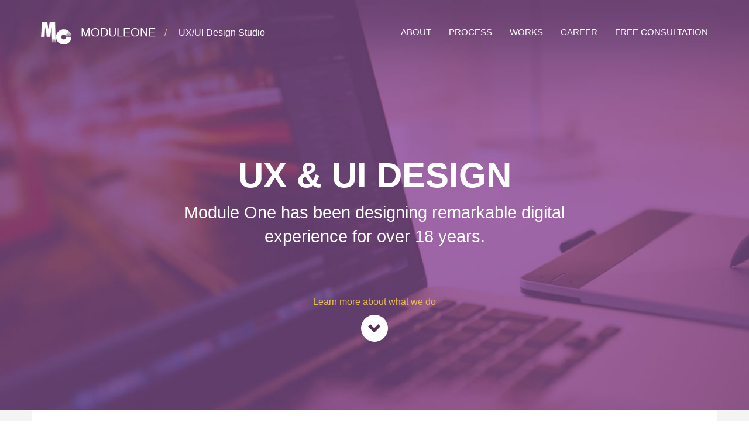

--- FILE ---
content_type: text/html
request_url: http://moduleone.com/
body_size: 4820
content:
<!DOCTYPE html>
<html xmlns="http://www.w3.org/1999/xhtml">
<head>
    <title>ModuleOne - UI/UX Design studio based in New Delhi, India</title>
    <link href="css/bootstrap.css" rel="stylesheet" />
    <link href="css/bootstrap-theme.css" rel="stylesheet" />
    <link rel="stylesheet" href="https://ajax.googleapis.com/ajax/libs/jqueryui/1.11.4/themes/smoothness/jquery-ui.css">
    <link href="css/style.css" rel="stylesheet" />
    <meta name="viewport" content="width=device-width, initial-scale=1.0, minimum-scale=1.0, maximum-scale=1.0, user-scalable=no" />
	<meta name="description" content="ModuleOne is a New Delhi based user interface (UI) and user experience (UX) design studio. We specialize on digital experiences for web and mobile that engage today’s consumer." />
	<meta name="keywords" content="User Interface design, user experience design, Design studio India, Mobile App Design, Web Design Studio, user experience design studio, Usability, UX Design Studio, UI Design Studio, UX Studio, UI Studio, UX Studio in India, UI Studio in India, ModuleOne, New Delhi, Delhi, UX Design studio in India." />
</head>
<body>
    <div class="bg-home">
        <span id="top"></span>
        <header>
            <nav class="navbar navbar-default navbar-fixed-top">
                <div class="container">
                    <div class="navbar-header">
                        <button aria-controls="navbar" aria-expanded="false" data-target="#navbar" data-toggle="collapse" class="navbar-toggle collapsed" type="button">
                            <span class="sr-only">Toggle navigation</span>
                            <span class="icon-bar"></span>
                            <span class="icon-bar"></span>
                            <span class="icon-bar"></span>
                        </button>
                        <a href="/" class="navbar-brand">
                            <img src="images/moduleone-logo-white.png" alt="ModuleOne Logo White" class="white-logo" />
                            <img src="images/moduleone-logo-purple.png" alt="ModuleOne Logo Purple" class="purple-logo" />
                            MODULEONE
                        </a> <span class="yellow visible-md-inline-block visible-lg-inline-block">/</span><span class="slogan visible-md-inline-block visible-lg-inline-block">UX/UI Design Studio</span>
                    </div>
                    <div class="collapse navbar-collapse" id="navbar">
                        <ul class="nav navbar-nav navbar-right">
                            <li><a href="#about">About</a></li>
                            <li><a href="#process">Process</a></li>
                            <li><a href="/work.html">Works</a></li>
							<li><a href="http://careers.moduleone.com/" target="_blank">Career</a></li>
                            <li><a href="/contact.php">Free Consultation</a></li>
                        </ul>
                    </div><!--/.nav-collapse -->
                </div>
            </nav>
        </header>
        <div id="main-banner">
            <div class="div-table-row">
                <div class="div-table-cell">
                    <div class="container">
                        <div class="row">
                            <div class="col-md-8 col-md-offset-2 text-center">
                                <h1>UX & UI DESIGN</h1>
                                <p class="head">Module One has been designing remarkable digital experience for over 18 years.</p>
                                <p class="yellow">Learn more about what we do</p>
                                <a href="#whatwedo" class="circle-down"><span aria-hidden="true" class="glyphicon glyphicon-chevron-down"></span></a>
                            </div>
                        </div>
                    </div>
                </div>
            </div>
        </div>
    </div>
    <div class="lower-portion">
        <div class="container div-white">
            <div class="row">
                <div class="col-md-12">
                    <div class="paddedbox text-center" id="whatwedo">
                        <p>Over the years, we have executed projects for a wide range of global organization. Some of them are:</p>
                        <ul class="mo-clients">
                            <li class="honda"></li>
                            <li class="oracle"></li>
                            <li class="microsoft"></li>
                            <li class="aon-hewitt"></li>
                            <li class="emc"></li>
                        </ul>
                    </div>
                </div>
                
            </div>
        </div>

        <!--WHAT WE DO DIV STARTS HERE-->
        <div class="container div-white mt20">
            <div class="row">
                <div class="col-md-12">
                    <div class="paddedbox text-center">
                        <h2>What we do</h2>
                        <p class="mb20">We specialise in digital experiences across web and mobile</p><br />
                        <div class="row">
                            <div class="col-md-6 bg-grey tpad">
                                <p>WEB</p>
                                <img src="/images/home/img_web-ui.jpg" alt="Web UI" class="mb20" />
                            </div>
                            <div class="col-md-6 bg-grey tpad">
                                <p>MOBILE</p>
                                <img src="/images/home/img_mobile-ui.jpg" alt="Mobile UI" class="mb20" />
                            </div>
                        </div>
                    </div>
                </div>
            </div>
            <p class="text-center mb20 txtgrey font13"><span class="hand-arrow"></span>Static - Dynamic - Responsive - E-commerce - Web Apps - Dashboards<span class="hand-arrow left"></span></p><br />
        </div>
        <!--WHAT WE DO DIV END HERE-->

        <!--WORK DIV STARTS HERE-->
        <div class="container div-purple mt20">
            <div class="row">
                <div class="col-md-12">
                    <div class="paddedbox text-center">
                        <h2>Some meaningful thoughts</h2>
                        <p class="yellow">Reinventing the customer experience with aesthetically appealing designs and innovation</p>
                        <div class="row">
                            <div class="col-md-4 tpad">                                
                                <img src="/images/home/img_work1.jpg" alt="HDFC" />
                            </div>
                            <div class="col-md-4 tpad">                                
                                <img src="/images/home/img_work2.jpg" alt="DriveInside" />
                            </div>
                            <div class="col-md-4 tpad">
                                <img src="/images/home/img_work3.jpg" alt="Airtel" />
                            </div>
                        </div>
                    </div>
                </div>
            </div>
            <p class="text-center mb20"><a href="/work.html" class="btn btn-lg btn-primary">View some works</a></p>
        </div>
        <!--WORK DIV END HERE-->

        <!--PROCESS DIV STARTS HERE-->
        <div class="container div-white" id="process">
            <div class="row">
                <div class="col-md-12">
                    <div class="paddedbox text-center" id="divProcess">
                        <h2>Process</h2>
                        <p>We love strategies, design slick interfaces and build awesome products</p><br />
                        <div class="row text-left">
                            <div class="col-md-4 tpad">
                                <p class="head"><span></span>Research</p>
                                <p class="font13 txtgrey">User-centered design starts by setting objectives and goals. It sets the foundation for strategy, design, content, and information architecture. Our competitive analytical and research-oriented approach delivers strategic insights on your customers’ need to and interactions with your site. Based on the time and resources available, we choose research methods that work for you.</p>
                            </div>
                            <div class="col-md-4 tpad">
                                <p class="head"><span class="ia"></span>IA &amp; Wireframe</p>
                                <p class="font13 txtgrey">Collected Information from the research broken into meaningful chunks to simplify navigation and distribution of information based on priority. Wire framing is the best way to visualize data structures and represent UI features. We do lots of sketches, and from there the core ideas are chosen and given a form. Once the product structure and flow with wireframe done, we create a prototype from wire frame.</p>
                            </div>
                            <div class="col-md-4 tpad">
                                <p class="head"><span class="visual"></span>Visual Design</p>
                                <p class="font13 txtgrey">Visual design focuses on the aesthetics of a site and its related materials by strategically implementing images, colors, fonts, and other elements. It creates an immense impact on users. Our centered design process produces a sensible effect on the target audience. By targeting users on a deeper and more emotional level, we make the user experience more balance &amp; dominance.</p>
                            </div>
                        </div>
                    </div>
                </div>
            </div>
        </div>
        <!--PROCESS DIV END HERE-->

        <!--ABOUT DIV STARTS HERE-->
        <div class="container div-purple mt20" id="about">
            <div class="row">
                <div class="col-md-12">
                    <div class="paddedbox text-left">                       
                        <div class="row">                            
                            <div class="col-md-6 tpad">
                                <img src="images/home/img_mo.jpg" alt="ModuleOne Emblam" />
                            </div>
                            <div class="col-md-6 tpad">
                                <h2>About</h2>
                                <p class="yellow bold">Developing amazing things with passion since 1998</p><br />
                                <p class="white font13">We are a dedicated UI/UX design agency. With more than 15 years of experience, we design functionally beautiful digital and brand experiences that engage today’s consumer. Through inspired design, we build meaningful and profitable relationships between brands and consumers.</p>
                                <p class="white font13">At Module One, we believe in creating products that are exceedingly functional and visually appealing. We follow a User Centered Design approach and are focused on designing interfaces based on human tendencies. We have a deep empathy for consumers and a passion for approaching challenges with smart, well-considered design.</p>
                                <p class="white font13">Our track record started in 1998 wherein we were a pioneer in providing web design & development services, internet marketing services and website hosting & management services in India. Over the years we have managed the design and development of hundreds of websites for global companies including Honda Cars, Honda 2 Wheelers, Oracle India, Microsoft India, AON Hewitt, EMC, Ranbaxy Laboratories, DSCL, Fedders Lloyd, Jubilant Organosys, Ricoh India, Fujitsu, NTPC.</p>
                            </div>
                        </div>
                    </div>
                </div>
            </div>
        </div>
        <!--ABOUT DIV END HERE-->

        <!--CONTACT DIV STARTS HERE-->
        <div class="container div-white">
            <div class="row">
                <div class="col-md-12">
                    <div class="paddedbox text-center">
                        <span class="mo-logo"></span>
                        <h2 class="font23">Let's work together!</h2><br />
                        <p>Are you working on something great? We'd love to help make it happen. Let&rsquo;s work together!</p>
                        <p class="text-center mt20"><a href="/contact.php" class="btn btn-lg btn-primary">GET IN TOUCH</a></p>
                    </div>
                </div>
            </div>
        </div>
        <!--CONTACT DIV END HERE-->

        <!--FOOTER STARTS HERE-->
        <footer>
            <div class="container text-center">
                <div class="row">
                    <div class="col-md-3 tpad">
                        <span class="icon-phone icon"></span>
                        <p>+91-11-4120-7460<br />10:00 AM - 06:00 PM</p>
                    </div>
                    <div class="col-md-6 tpad">
                        <span class="icon-address icon"></span>
                        <p>Paharpur Business Centre<br />21, Nehru Place, New Delhi - 110019, India</p>
                    </div>
                    <div class="col-md-3 tpad">
                        <span class="icon-email icon"></span>
                        <p>work@moduleone.com</p>
                    </div>
                </div>
                <ul class="no-bullet">
                    <li><a href="#about">ABOUT</a></li>
                    <li><a href="#process">PROCESS</a></li>
                    <li><a href="/work.html">WORKS</a></li>
                    <li><a href="http://careers.moduleone.com/" target="_blank">CAREER</a></li>
                    <li><a href="/contact.php">FREE CONSULTATION</a></li>
                </ul>
                <p class="social"><a href="https://www.facebook.com/moduleone" class="fb-like" target="_blank"></a> <a href="http://www.shareaholic.com/api/share/?v=1&apitype=1&apikey=8e04c07697b3e693feee3fdfee839a9e3&service=5&link=http://www.moduleone.com/&source=Shareaholic" class="fb-share" target="_blank"></a> <a href="https://twitter.com/moduleoneindia" class="twitter" target="_blank"></a></p>
                <p class="font12 txtgrey">&copy; 2016 ModuleOne. All right reserved.</p><br />
            </div>
            <a href="#top" class="circle-up invisible"><span aria-hidden="true" class="glyphicon glyphicon-chevron-up"></span></a>
        </footer>
        <!--FOOTER END HERE-->
    </div>
    <script src="https://ajax.googleapis.com/ajax/libs/jquery/2.2.4/jquery.min.js"></script>
    <script src="https://ajax.googleapis.com/ajax/libs/jqueryui/1.11.4/jquery-ui.min.js"></script>
    <script src="js/bootstrap.js"></script>
    <script src="js/common.js"></script>
    <script>
    (function (i, s, o, g, r, a, m) {
        i['GoogleAnalyticsObject'] = r; i[r] = i[r] || function () {
            (i[r].q = i[r].q || []).push(arguments)
        }, i[r].l = 1 * new Date(); a = s.createElement(o),
        m = s.getElementsByTagName(o)[0]; a.async = 1; a.src = g; m.parentNode.insertBefore(a, m)
    })(window, document, 'script', 'https://www.google-analytics.com/analytics.js', 'ga');

    ga('create', 'UA-75175-1', 'auto');
    ga('send', 'pageview');

    </script>
</body>
</html>


--- FILE ---
content_type: text/css
request_url: http://moduleone.com/css/style.css
body_size: 6574
content:
body{font-size:16px;}a{color:#543152}a:visited{color:#543152;}a:hover,.btn-primary:hover{text-decoration:none; color:#E7BB54 !important;}
.bg-home{background:transparent url(/images/home/img_home-banner.jpg) no-repeat 0 0; height:700px; background-size:cover; background-attachment:fixed;}
.navbar.navbar-default{background:transparent; border:0; padding-top:3rem; color:#FFF; box-shadow:none;}
.navbar-default .navbar-brand,.navbar-default .navbar-nav > li > a{color:#FFF; text-transform:uppercase}
.navbar-default .navbar-nav > li > a{font-size:1.5rem; text-shadow:none;}
.navbar-default .navbar-nav > li > a:hover{color:#E7BB54;}
.navbar-default .navbar-brand{font-size:2rem; padding-top:7px;}
.navbar-default .navbar-brand .white-logo{display:inline-block; margin-right:1rem;}.navbar-default .navbar-brand .purple-logo{display:none;margin-right:1rem;}
.navbar-default.on .navbar-brand .white-logo{display:none;}.navbar-default.on .navbar-brand .purple-logo{display:inline-block;}
.navbar-default .navbar-header .slogan{padding:15px 20px; display:inline-block;}
.navbar.on{background-color: #fff !important; box-shadow: 0 1px 3px #e3e3e3; padding:14px 0 9px !important;}
.navbar-default.on .navbar-brand,.navbar-default.on .navbar-nav > li > a,.navbar.navbar-default.on{color:#000;}
.navbar-default .navbar-nav > .active > b{background:none; box-shadow:none; color:#E7BB54; font-weight:bold; text-transform: uppercase; padding:15px; display:block; font-size:1.5rem;}
#main-banner{color:#FFF; display:table; height:100%; width:100%;} #main-banner .div-table-row{display:table-row;} #main-banner .div-table-cell{display:table-cell; vertical-align:middle;}
#main-banner h1{font-weight:bold; font-size:6rem; margin-top: 15rem;}
#main-banner .head{font-size:2.9rem; margin-bottom:8rem;}
.div-white{background-color:#FFF;}.paddedbox{padding:3rem;}.mt20{margin-top:20px;}.mb20{margin-bottom:20px;}
.yellow{color:#E7BB54;}.white{color:#FFF;}.font12{font-size:1.2rem;}.tpad{padding-top:2rem;}
.no-bullet li{display:inline-block; padding:3rem 1.3rem 2rem; font-size:1.4rem;}
.circle-down span {border-radius: 25px; display: inline-block; font-size: 23px; font-weight: normal; height:46px; padding: 6px 6px 5px 7px; width:46px; background-color:#FFF; display:table-cell; vertical-align:middle;}
.icon{background:transparent url(/images/icons.png) no-repeat 0 0; display:inline-block; width:30px; height:30px; margin-top:2rem;}
.icon-phone{background-position:-144px -78px; width:36px; height:36px;}.icon-address{background-position:-188px -78px; width:36px; height:36px;}.icon-email{background-position:-94px -78px; width:36px; height:36px;}
.btn-primary,.btn-primary:visited{background-color:#543152; background-image:none; color:#FFF; border:1px solid #9D7FA1; border-radius:0; padding:16px;}
.mo-logo{background:transparent url(/images/icons.png) no-repeat -10px -64px; width:67px; height:66px; display:inline-block;}
.social a{background:transparent url(/images/icons.png) no-repeat -15px -220px; width:53px; height:22px; display:inline-block;}.social a.fb-share{width:45px; background-position:-73px -220px;}.social a.twitter{width:153px; background-position:-123px -220px;}
.circle-up{position:fixed; bottom:20px; right:20px;}.circle-up span {border-radius: 25px; text-align:center; display: inline-block; font-size: 23px; font-weight: normal; height:46px; padding: 6px 6px 5px 7px; width:46px; background-color:#FFF; display:table-cell; vertical-align:middle;}
.txtgrey{color:#8e8c8c;}.font13{font-size:1.5rem;}.bold{font-weight:bold;}h2.font23{font-size:4rem;}.allcaps{text-transform:uppercase; font-size:1.3rem; font-weight:bold;}.error{color:#CC0000;}
/*HOME PAGE*/
.lower-portion,.bg-grey{background-color:#F4F4F4;}.no-bullet li a{color:#000;}
.div-purple{background-color:#8D548B;}.div-purple h2{color:#FFF;}
#divProcess p{line-height:1.8;}#divProcess .head{font-weight:bold; text-transform:uppercase; font-size:1.5rem;}
#divProcess .head span{background:transparent url(/images/icons.png) no-repeat -25px -10px; display:inline-block; width:45px; height:40px; vertical-align:middle; margin-right:1rem;}
#divProcess .head .ia{background-position:-90px -8px;}#divProcess .head .visual{background-position:-153px -8px;}
.mo-clients li{display:inline-block; background:transparent url("/images/home/clients-logo.gif") no-repeat -5px -40px; width:135px; height:39px; margin:1rem 3rem 0}
.mo-clients .microsoft{background-position:-5px -110px;}.mo-clients .oracle{background-position:-5px -75px;}.mo-clients .aon-hewitt{background-position:-10px 0;}.mo-clients .emc{background-position:-10px -150px;}
.mo-clients{padding:0;}.hand-arrow{background:transparent url(/images/icons.png) no-repeat -215px -20px; display:inline-block; width:27px; height:14px; margin:0 1rem; vertical-align:middle;}
                       .hand-arrow.left{background-position:-260px -20px;}
/*WORK PAGE*/
.bg-work{background:transparent url(/images/work/img_work-banner.jpg) no-repeat 0 0; height:700px; background-size:cover; background-attachment:fixed;}
.bg-work #main-banner h1{font-size:4rem; margin-bottom:12rem; font-weight:normal; line-height:1.4;}
.carousel-control.left,.carousel-control.right{background:none; color:#543152; opacity:1;}.carousel-indicators{bottom:-60px;}.carousel-indicators li{border:1px solid #543152;}.carousel-indicators .active{background-color:#543152;}
/*CONTACT PAGE*/
.bg-contact{background:transparent url(/images/contact/img_contact-banner.jpg) no-repeat 0 0; height:700px; background-size:cover; background-attachment:fixed;}
.bg-contact #main-banner h1{font-size:11rem;}.bg-contact h1 span{font-size:4rem; font-weight:normal;}
.bg-contact #main-banner h2{margin-bottom:10rem; line-height:1.3; font-size:4rem;}textarea{width:100%; border:1px solid #D3D3D3; padding:.5rem;}input{width:100%; border:1px solid #D3D3D3; padding:.5rem;}#form span{color:aqua;}
button.btn{background-color:#8B5996; color:#FFF; margin-top:1rem; font-size:1.8rem;}input:focus,textarea:focus{border:1px solid #9D7FA1;}
@media(max-width:768px){.nav.navbar-nav.navbar-right{background-color:#FFF;}.nav.navbar-nav.navbar-right a{color:#000;} .lower-portion img{width:100%;}.paddedbox{padding:3rem 1rem;}
#main-banner h1,.bg-contact #main-banner h1{font-size:4rem;}.bg-contact h1 span{font-size:2.5rem;}
#main-banner .head{font-size:2rem;}.bg-home,.bg-work,.bg-contact{height:500px;}
.bg-work #main-banner h1{font-size:3rem; margin-bottom:4rem;}.bg-contact #main-banner h2{font-size:2rem; margin-bottom:3rem; }footer .no-bullet{padding:0;}.no-bullet li{font-size:1.2rem; padding:1rem;}
}

--- FILE ---
content_type: text/plain
request_url: https://www.google-analytics.com/j/collect?v=1&_v=j102&a=2143974410&t=pageview&_s=1&dl=http%3A%2F%2Fmoduleone.com%2F&ul=en-us%40posix&dt=ModuleOne%20-%20UI%2FUX%20Design%20studio%20based%20in%20New%20Delhi%2C%20India&sr=1280x720&vp=1280x720&_u=IEBAAEABAAAAACAAI~&jid=1631288946&gjid=18125376&cid=1428488971.1769213358&tid=UA-75175-1&_gid=799915211.1769213358&_r=1&_slc=1&z=490182143
body_size: -449
content:
2,cG-T961D6ZW93

--- FILE ---
content_type: text/javascript
request_url: http://moduleone.com/js/common.js
body_size: 1122
content:
var Common = new Object();

Common.initHandler = function () {
    $(window).bind("scroll", Common.AssignClass);
    $(document).on('click', 'a[href^="#"]', Common.ScrollFunction);
    Common.AssignClass();
}

Common.AssignClass = function () {
    if ($(window).scrollTop() >= 100) {
        $('.navbar').addClass('on');
        $('.circle-up').removeClass('invisible');
    } else {
        $('.navbar').removeClass('on');
        $('.circle-up').addClass('invisible');
    }
}

Common.ScrollFunction = function (e) {
    // target element id
    var id = $(this).attr('href');
    if (id != "#myCarousel" && id != "#myCarousel1") {
        // target element
        var $id = $(id);
        if ($id.length === 0) {
            return;
        }

        // prevent standard hash navigation (avoid blinking in IE)
        e.preventDefault();

        // top position relative to the document
        var pos = $(id).offset().top;

        // animated top scrolling
        $('body, html').animate({ scrollTop: pos - 100, duration: 1000 });
    }
}








$(document).ready(function () {
    Common.initHandler();
});